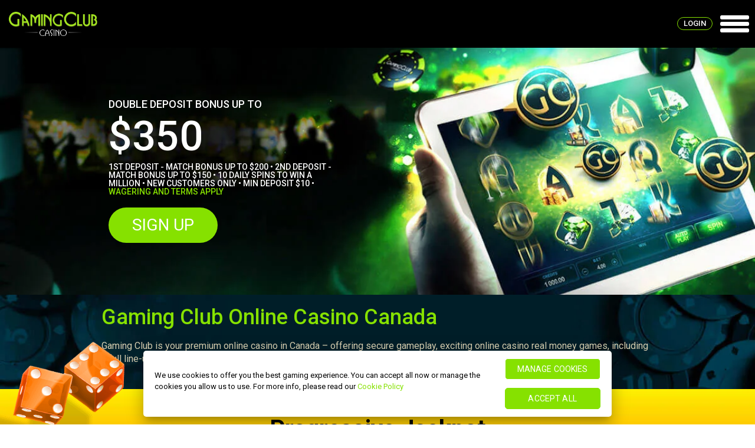

--- FILE ---
content_type: text/html; charset=UTF-8
request_url: https://www.gamingclub.com/ca/
body_size: 13662
content:
<!doctype html>
<html lang="en-ca">
<head>
    
    <!-- Start VWO Async SmartCode -->
    <link rel="preconnect" href="https://dev.visualwebsiteoptimizer.com" />
    <script type='text/javascript' id='vwoCode'>
        window._vwo_code ||
        (function () {
        var w=window,
        d=document;
        var account_id=921358,
        version=2.2,
        settings_tolerance=2000,
        hide_element='body',
        hide_element_style = 'opacity:0 !important;filter:alpha(opacity=0) !important;background:none !important';
        /* DO NOT EDIT BELOW THIS LINE */
        if(f=!1,v=d.querySelector('#vwoCode'),cc={},-1<d.URL.indexOf('__vwo_disable__')||w._vwo_code)return;try{var e=JSON.parse(localStorage.getItem('_vwo_'+account_id+'_config'));cc=e&&'object'==typeof e?e:{}}catch(e){}function r(t){try{return decodeURIComponent(t)}catch(e){return t}}var s=function(){var e={combination:[],combinationChoose:[],split:[],exclude:[],uuid:null,consent:null,optOut:null},t=d.cookie||'';if(!t)return e;for(var n,i,o=/(?:^|;\s*)(?:(_vis_opt_exp_(\d+)_combi=([^;]*))|(_vis_opt_exp_(\d+)_combi_choose=([^;]*))|(_vis_opt_exp_(\d+)_split=([^:;]*))|(_vis_opt_exp_(\d+)_exclude=[^;]*)|(_vis_opt_out=([^;]*))|(_vwo_global_opt_out=[^;]*)|(_vwo_uuid=([^;]*))|(_vwo_consent=([^;]*)))/g;null!==(n=o.exec(t));)try{n[1]?e.combination.push({id:n[2],value:r(n[3])}):n[4]?e.combinationChoose.push({id:n[5],value:r(n[6])}):n[7]?e.split.push({id:n[8],value:r(n[9])}):n[10]?e.exclude.push({id:n[11]}):n[12]?e.optOut=r(n[13]):n[14]?e.optOut=!0:n[15]?e.uuid=r(n[16]):n[17]&&(i=r(n[18]),e.consent=i&&3<=i.length?i.substring(0,3):null)}catch(e){}return e}();function i(){var e=function(){if(w.VWO&&Array.isArray(w.VWO))for(var e=0;e<w.VWO.length;e++){var t=w.VWO[e];if(Array.isArray(t)&&('setVisitorId'===t[0]||'setSessionId'===t[0]))return!0}return!1}(),t='a='+account_id+'&u='+encodeURIComponent(w._vis_opt_url||d.URL)+'&vn='+version+'&ph=1'+('undefined'!=typeof platform?'&p='+platform:'')+'&st='+w.performance.now();e||((n=function(){var e,t=[],n={},i=w.VWO&&w.VWO.appliedCampaigns||{};for(e in i){var o=i[e]&&i[e].v;o&&(t.push(e+'-'+o+'-1'),n[e]=!0)}if(s&&s.combination)for(var r=0;r<s.combination.length;r++){var a=s.combination[r];n[a.id]||t.push(a.id+'-'+a.value)}return t.join('|')}())&&(t+='&c='+n),(n=function(){var e=[],t={};if(s&&s.combinationChoose)for(var n=0;n<s.combinationChoose.length;n++){var i=s.combinationChoose[n];e.push(i.id+'-'+i.value),t[i.id]=!0}if(s&&s.split)for(var o=0;o<s.split.length;o++)t[(i=s.split[o]).id]||e.push(i.id+'-'+i.value);return e.join('|')}())&&(t+='&cc='+n),(n=function(){var e={},t=[];if(w.VWO&&Array.isArray(w.VWO))for(var n=0;n<w.VWO.length;n++){var i=w.VWO[n];if(Array.isArray(i)&&'setVariation'===i[0]&&i[1]&&Array.isArray(i[1]))for(var o=0;o<i[1].length;o++){var r,a=i[1][o];a&&'object'==typeof a&&(r=a.e,a=a.v,r&&a&&(e[r]=a))}}for(r in e)t.push(r+'-'+e[r]);return t.join('|')}())&&(t+='&sv='+n)),s&&s.optOut&&(t+='&o='+s.optOut);var n=function(){var e=[],t={};if(s&&s.exclude)for(var n=0;n<s.exclude.length;n++){var i=s.exclude[n];t[i.id]||(e.push(i.id),t[i.id]=!0)}return e.join('|')}();return n&&(t+='&e='+n),s&&s.uuid&&(t+='&id='+s.uuid),s&&s.consent&&(t+='&consent='+s.consent),w.name&&-1<w.name.indexOf('_vis_preview')&&(t+='&pM=true'),w.VWO&&w.VWO.ed&&(t+='&ed='+w.VWO.ed),t}code={nonce:v&&v.nonce,library_tolerance:function(){return'undefined'!=typeof library_tolerance?library_tolerance:void 0},settings_tolerance:function(){return cc.sT||settings_tolerance},hide_element_style:function(){return'{'+(cc.hES||hide_element_style)+'}'},hide_element:function(){return performance.getEntriesByName('first-contentful-paint')[0]?'':'string'==typeof cc.hE?cc.hE:hide_element},getVersion:function(){return version},finish:function(e){var t;f||(f=!0,(t=d.getElementById('_vis_opt_path_hides'))&&t.parentNode.removeChild(t),e&&((new Image).src='https://dev.visualwebsiteoptimizer.com/ee.gif?a='+account_id+e))},finished:function(){return f},addScript:function(e){var t=d.createElement('script');t.type='text/javascript',e.src?t.src=e.src:t.text=e.text,v&&t.setAttribute('nonce',v.nonce),d.getElementsByTagName('head')[0].appendChild(t)},load:function(e,t){t=t||{};var n=new XMLHttpRequest;n.open('GET',e,!0),n.withCredentials=!t.dSC,n.responseType=t.responseType||'text',n.onload=function(){if(t.onloadCb)return t.onloadCb(n,e);200===n.status?_vwo_code.addScript({text:n.responseText}):_vwo_code.finish('&e=loading_failure:'+e)},n.onerror=function(){if(t.onerrorCb)return t.onerrorCb(e);_vwo_code.finish('&e=loading_failure:'+e)},n.send()},init:function(){var e,t=this.settings_tolerance();w._vwo_settings_timer=setTimeout(function(){_vwo_code.finish()},t),'body'!==this.hide_element()?(n=d.createElement('style'),e=(t=this.hide_element())?t+this.hide_element_style():'',t=d.getElementsByTagName('head')[0],n.setAttribute('id','_vis_opt_path_hides'),v&&n.setAttribute('nonce',v.nonce),n.setAttribute('type','text/css'),n.styleSheet?n.styleSheet.cssText=e:n.appendChild(d.createTextNode(e)),t.appendChild(n)):(n=d.getElementsByTagName('head')[0],(e=d.createElement('div')).style.cssText='z-index: 2147483647 !important;position: fixed !important;left: 0 !important;top: 0 !important;width: 100% !important;height: 100% !important;background: white !important;',e.setAttribute('id','_vis_opt_path_hides'),e.classList.add('_vis_hide_layer'),n.parentNode.insertBefore(e,n.nextSibling));var n='https://dev.visualwebsiteoptimizer.com/j.php?'+i();-1!==w.location.search.indexOf('_vwo_xhr')?this.addScript({src:n}):this.load(n+'&x=true',{l:1})}};w._vwo_code=code;code.init();})();
    </script>
    <!-- End VWO Async SmartCode -->

    <!-- OneTrust Cookies Consent Notice start for gamingclub.com -->
    <script src="https://cdn.cookielaw.org/scripttemplates/otSDKStub.js" data-document-language="true" type="text/javascript" charset="UTF-8" data-domain-script="0198a23c-b6b7-7fed-ae3c-e548d3e8630a" ></script>
    <script type="text/javascript">
    function OptanonWrapper() { }
    </script>
    <script>
        // OneTrust Link Overrides 
        function updateOTLinks() {
            const [cookieURL, privacyURL] = ['https://www.gamingclub.com/ca/security-and-privacy/#cookiePolicy', 'https://www.gamingclub.com/ca/security-and-privacy/'];
            document.querySelector('#OneTrustBannerCookiePolicyLink')?.setAttribute('href', cookieURL);
            document.querySelector('#OneTrustCookiePolicyLink')?.setAttribute('href', cookieURL);
            document.querySelector('#OneTrustPrivacyPolicyLink')?.setAttribute('href', privacyURL);
        }
        function checkOTBanner(attempts = 0) {
            (document.getElementById('onetrust-banner-sdk') || attempts >= 3) ? updateOTLinks() : setTimeout(() => checkOTBanner(attempts + 1), 500);
        }
        const changePrivacySettings = () => { try { window.OneTrust.ToggleInfoDisplay(); } catch (err) { console.log("OT error : ", err); } }
        document.addEventListener('DOMContentLoaded', checkOTBanner);
    </script>
    <!-- OneTrust Cookies Consent Notice end for gamingclub.com -->
    <meta http-equiv="X-UA-Compatible" content="IE=edge" />
    <meta charset="utf-8" />    
    <meta http-equiv="Content-Type" content="text/html; charset=utf-8" />
    <meta name="HandheldFriendly" content="true" />
    <meta name="viewport" content="width=device-width, initial-scale=1">

    
<script type="text/javascript">
    var referrer = "n/a";
    var visitID;

    document.addEventListener("tracked", function(event) {
        visitID = event.detail.data.visitId;

        if(dataLayer[0] != null) {
            // console.log("DataLayer is not null");
            if(dataLayer[0].visitGUID == null){
                // console.log("visitGUID is null. Setting visitGUID");
                dataLayer[0].visitGUID = visitID;
            }
        }
    });

var dataLayer = [{
    "affiliateId": "gcctypeintraffic",
    "mediaBannerId": "gcctypeintraffic",
    "brandShortCode": "GCC",
    "containerType": "brand",
    "brandName": "gamingclub",
    "campaignId": "gcctypeintraffic",
    "containerType": "brand",
    "correlationId":  "944FBC16-A78A-445E-8DC5-3828E3A21C73",
    "language": "en-ca",
    "rememberMe": "off",
    "referrer": "n/a",
    "regltd": "false",
    "language": "en-ca",
    "visitGUID": visitID,
    "PromoId": "33150",
    "countryIsoCode": ""
}]; 
 <!--consent tag--->
function gtag(){dataLayer.push(arguments);}
gtag('consent', 'default', {
	'ad_storage': 'denied',
	'ad_user_data': 'denied',
	'ad_personalization': 'denied',
	'analytics_storage': 'denied'
});
       
</script>

<script>
(function (w, d, s, l, i) {w[l] = w[l] || []; w[l].push({'gtm.start':
new Date().getTime(),event:'gtm.js'});var f=d.getElementsByTagName(s)[0], j=d.createElement(s),dl=l!='dataLayer'?'&l='+l:'';j.async=true;j.src=
'https://www.googletagmanager.com/gtm.js?id='+i+dl;f.parentNode.insertBefore(j,f);
})(window, document, 'script', 'dataLayer', 'GTM-MLKW5SB');
</script>    <title>Online Casino Canada: Deposit Bonus Up To $350: Gaming Club</title><meta name="description" content="Over 30 years of online casino experience! Launched in 1994, Gaming Club continues to deliver the finest games, software, security, promos, and more." />    <link rel="canonical" href="https://www.gamingclub.com/ca/" />
    
    <link href="https://www.gamingclub.com/theme/css/style.min.css" rel="stylesheet" type="text/css" />
    <link href="https://www.gamingclub.com/theme/css/slick.min.css" rel="stylesheet" type="text/css" />
    <link href="https://fonts.googleapis.com/css?family=Roboto:400,500,700&amp;subset=cyrillic,greek" rel="stylesheet"> 
    <link rel="shortcut icon" href="https://www.gamingclub.com/favicon.png">
	<link rel="apple-touch-icon" href="https://www.gamingclub.com/theme/images/GCC.png">

	<meta property="og:locale" content="en" />
    <meta property="og:type" content="website" />
    <meta property="og:title" content="Online Casino Canada: Deposit Bonus Up To $350: Gaming Club" />
    <meta property="og:description" content="Over 30 years of online casino experience! Launched in 1994, Gaming Club continues to deliver the finest games, software, security, promos, and more." />
    <meta property="og:url" content="https://www.gamingclub.com/ca/" />
    <meta property="og:site_name" content="" />
    
    <script type="application/ld+json">
{
  "@context": "https://schema.org",
  "@type": "FAQPage",
  "mainEntity": [{
    "@type": "Question",
    "name": "Can you win real money at online casinos?",
    "acceptedAnswer": {
      "@type": "Answer",
      "text": "Yes, you can win real money when playing for real cash at licensed online casinos like Gaming Club. Choose real money games, place your bets, and any winnings will be credited to your account."
    }
  },{
    "@type": "Question",
    "name": "What is the highest winning online casino game?",
    "acceptedAnswer": {
      "@type": "Answer",
      "text": "Progressive jackpot slots typically offer the biggest potential payouts. Games like Mega Moolah have awarded multi-million-dollar wins to lucky players in Canada."
    }
  },{
    "@type": "Question",
    "name": "How long does it take to get money from an online casino?",
    "acceptedAnswer": {
      "@type": "Answer",
      "text": "Withdrawal times vary by method. Web wallets can take 24–48 hours, while card and bank transfers may take 3–7 business days. Gaming Club processes withdrawals as quickly as possible once account verification is complete."
    }
  },{
    "@type": "Question",
    "name": "Are online casino winnings taxed in Canada?",
    "acceptedAnswer": {
      "@type": "Answer",
      "text": "No, casino winnings are not taxed in Canada if you’re playing for fun and not as a professional gambler. Casual players get to keep 100% of their winnings."
    }
  },{
    "@type": "Question",
    "name": "How do I know if an online casino is trustworthy?",
    "acceptedAnswer": {
      "@type": "Answer",
      "text": "Look for licensing, secure banking options, data encryption technology, independent game audits, and a strong reputation."
    }
  },{
    "@type": "Question",
    "name": "How safe is online gambling?",
    "acceptedAnswer": {
      "@type": "Answer",
      "text": "Online gambling is safe when you play at regulated casinos. Gaming Club uses SSL encryption, certified fair games, and responsible gambling tools to ensure a secure experience."
    }
  },{
    "@type": "Question",
    "name": "Do online casinos track your wins?",
    "acceptedAnswer": {
      "@type": "Answer",
      "text": "Yes, online casinos track wins and losses to maintain accurate records, support responsible gambling, and meet regulatory requirements. This data is also used to offer loyalty rewards."
    }
  }]
}
</script></head>
<body class="home target-en-ca">

	<noscript><iframe src="https://www.googletagmanager.com/ns.html?id=GTM-MLKW5SB"
height="0" width="0" style="display:none;visibility:hidden"></iframe></noscript>

<input type="hidden" id="txtAffiliateID" value="" />
<input type="hidden" id="txtAdID" value="" />
<input type="hidden" id="txtBannerID" value="gcctypeintraffic" />
<input type="hidden" id="txtVengeVisit" value="" />
	
    <header>
        <div class="nav-container">
            <div class="container">
                <div id="logo">
                    <a href="https://www.gamingclub.com/ca/" data-gtmid='101:1' data-info='Logo'>
                        <img src="https://dm.imagethumb.com/images/brand-logos/gcc-logo.png" alt="Gaming Club Casino" width="239" height="65" />
                    </a>
                </div>

                <div id="nav">
                    <nav>
                        <div class="burger-container"><span class="burger" data-gtmid='900:11' data-info='Burger Menu' data-ctx='Menu' data-auto='HeaderBurgerMenuLink'></span></div>
                        <ul data-auto="HeaderSidebarNav">
                            <li class="" ><a href="https://www.gamingclub.com/ca/" data-gtmid="901:12" data-info="Home" data-auto="HeaderHomeLink">Home</a></li><li class="games-drop" data-auto="HeaderNavCasinoGames"><a href="https://www.gamingclub.com/ca/casino-games/" data-gtmid="901:13" data-info="Casino Games" data-auto="HeaderCasinoGamesLink">Casino Games</a><span>v</span><ul class="games-sub"><li><a href="https://www.gamingclub.com/ca/online-blackjack/" data-info="Blackjack" data-auto="HeaderBlackjackLink">Online Blackjack</a></li><li><a href="https://www.gamingclub.com/ca/online-roulette/" data-info="Slots" data-auto="HeaderRouletteLink">Online Roulette</a></li><li><a href="https://www.gamingclub.com/ca/online-video-poker/" data-info="VideoPoker" data-auto="HeaderVideoPokerLink">Online Video Poker</a></li></ul></li><li class="" ><a href="https://www.gamingclub.com/ca/online-slots/" data-info="Slots" data-auto="HeaderSlotsLink">Online Slots</a></li><li class="" ><a href="https://www.gamingclub.com/ca/live-casino/" data-info="LiveCasino" data-auto="HeaderLiveCasinoLink">Live Casino</a></li><li class="" ><a href="https://www.gamingclub.com/ca/casino-promotions/" data-gtmid="901:14" data-info="Promotions" data-auto="HeaderPromotionsLink">Promotions</a></li>                            <li class="dropdown">
                                <a class="language-nav" data-gtmid="901:15" data-info="Language" data-auto="HeaderLanguageLink">Language</a>
                                <span class="sub-drop">v</span>
                                <ul class="sub-menu">
                                    <li><a href='https://www.gamingclub.com/' data-gtmid='105:6' data-info='English'  data-pos='' data-ctx='Language Pop'>English</a><span class='child-drop'>></span><ul class='child-menu'><li><a href='https://www.gamingclub.com/ca/' data-gtmid='105:6' data-info='English(CA)'  data-pos='sub' data-ctx='Language Pop'>English(CA)</a></li><li><a href='https://www.gamingclub.com/nz/' data-gtmid='105:6' data-info='English(NZ)'  data-pos='sub' data-ctx='Language Pop'>English(NZ)</a></li><li><a href='https://www.gamingclub.com/ie/' data-gtmid='105:6' data-info='English(IE)'  data-pos='sub' data-ctx='Language Pop'>English(IE)</a></li><li><a href='https://www.gamingclub.com/bm/' data-gtmid='105:6' data-info='English(BM)'  data-pos='sub0' data-ctx='Language Pop'>English(BM)</a></li></ul></li><li><a href='https://www.gamingclub.com/fr/' data-gtmid='105:6' data-info='French'  data-pos='' data-ctx='Language Pop'>Français</a><span class='child-drop'>></span><ul class='child-menu'><li><a href='https://www.gamingclub.com/ca/fr/' data-gtmid='105:6' data-info='French(CA)'  data-pos='sub0' data-ctx='Language Pop'>Français(CA)</a></li></ul></li><li><a href='https://www.gamingclub.com/es/' data-gtmid='105:6' data-info='Spanish'  data-pos='' data-ctx='Language Pop'>Español</a><span class='child-drop'>></span><ul class='child-menu'><li><a href='https://www.gamingclub.com/bo/' data-gtmid='105:6' data-info='Spanish(BO)'  data-pos='sub' data-ctx='Language Pop'>Español(BO)</a></li><li><a href='https://www.gamingclub.com/cl/' data-gtmid='105:6' data-info='Spanish(CL)'  data-pos='sub0' data-ctx='Language Pop'>Español(CL)</a></li></ul></li><li><a href='https://www.gamingclub.com/cy/' data-gtmid='105:6' data-info='Greek(CY)'  data-pos='' data-ctx='Language Pop'>Ελληνικά(CY)</a></li>                                </ul>
                            </li>
                            <li class="nav-support"><a class="live-help-mobile" href="https://help.gamingclub.com/" target="_blank" ><img src="https://www.gamingclub.com/theme/images/help-icon.png" alt="Help Centre" data-gtmid='901:16' data-info='Support' /></a></li>
                            <li class="mob-btn-group">
                                <div class="reg-menu-btn"><a title="Sign up" href="https://auth.gamingclub.com/en/registration/" rel="noopener noreferrer nofollow" data-auto="RegisterSidebar">Sign up</a></div>
                                <div class="login-menu-btn"><a title="Login" href="https://auth.gamingclub.com/en/login/" rel="noopener noreferrer nofollow" data-auto="LoginSidebar">Login</a></div>
                            </li>
                        </ul>
                    </nav>
                </div>

                <div id="header-buttons">
                    <a  class="register_btn buttons" href="https://auth.gamingclub.com/en/registration/" rel="nofollow" data-gtmid='102:8' data-info='Register' data-ctx='Menu' data-auto='HeaderSignUpLink'>Register</a>
                    <a  class="desktop_login buttons" href="https://auth.gamingclub.com/en/login/" rel="nofollow" data-gtmid='102:9' data-info='Login' data-ctx='Menu' data-auto='HeaderLoginLink'>Login</a>                
                </div>
            </div>
                <a class='live-help umbraco-help' href='https://help.gamingclub.com/' target='_blank' data-gtmid='101:10' data-info='Support' data-ctx='Menu' data-auto='HeaderSupportLink'>Help Centre</a>
        </div>
    </header>

<div id="hero-container" class="home" data-gtmid='116:67' data-info='Main Offer Image' data-more-info='Main Offer'  data-ctx='Top Offer Block'>
    <div class="offer-container">  
    <div class="OfferContainerContent" data-auto="OfferContainerContent">
        <div class="offer"><span data-gtmid='108:17' data-info='Offer line 1'  data-ctx='Top Offer Block'>Double Deposit Bonus Up To</span></div>
        <div class="offer-amount"><span data-gtmid='108:18' data-info='Offer line 2'  data-ctx='Top Offer Block'>$350</span></div>
    </div>
    <div class="offer-terms" data-auto="HeaderOfferSignificantConditionsText">
        1st Deposit - Match bonus up to $200 • 2nd Deposit - Match Bonus up to $150 • 10 daily spins to win a Million • New customers only • Min deposit $10 • <a data-auto='OfferPromoTermsLink' href="https://www.gamingclub.com/ca/casino-promotions/rules/" title="Promotion Terms">Wagering and terms apply</a>    </div>
    <div class="play-now">
        <a  class="register_btn buttons" href="https://auth.gamingclub.com/en/registration/" rel="nofollow" data-gtmid='110:20' data-info='Play Now' data-ctx='Top Offer Block'  data-auto='HeaderOfferSignUpButton'>Sign up</a>
        <!-- <a href="https://www.gamingclub.com/ca/casino-promotions/rules/" class="promotion-rules" data-auto="OfferPromoTermsLink">Promotion Terms</a> -->
    </div>
</div></div>
<div id="main" class="home">
    <div id='intro'><div class='container'><h1>Gaming Club Online Casino Canada</h1><p>Gaming Club is your premium online casino in Canada &ndash; offering secure gameplay, exciting online casino real money games, including a full line-up of <a href="/ca/online-slots/">online slots</a>, and round-the-clock entertainment from your fingertips.</p>
</div></div>

<div id='ticker'><h2 data-gtmid='702:78' data-info='Progressive Jackpot title'>Progressive Jackpot</h2><div id='jackpottotal'></div></div>

<div class="content-block columns"><div class="container"><div class="copy-container odd"><h2>The Ultimate Casino Games</h2>

<p>Looking for exciting online slots, table games and jackpots? At Gaming Club, you&rsquo;ll find an extensive collection of online casino games for real money with vibrant graphics, immersive audio and fair results, thanks to industry-approved RNGs (Random Number Generators). There&rsquo;s something for every player, whether you&rsquo;re playing on your <a href="/ca/mobile-casino/">mobile device</a> or desktop.</p>

<p>Here&rsquo;s a peek at what you can expect:</p>

<ul>
	<li><strong>Slots</strong>: Whether you&#39;re into fruit machines or feature-heavy video slots, our casino online Canada platform delivers hundreds of titles with themes ranging from ancient mythology to blockbuster-style fantasy. Expect bonus rounds, free spins, wilds and more.</li>
	<li><strong>Blackjack</strong>: Get closer to 21 and take on the dealer in this iconic card game. We offer multiple blackjack variations, and if you&rsquo;re keen to improve, check out our helpful <a href="/ca/online-blackjack/">blackjack strategy</a> tips for smarter gameplay.</li>
	<li><strong>Roulette</strong>: Place your bets and watch the wheel spin. Whether you prefer the single zero edge of European roulette or the classic layout of American roulette, our tables give you all the thrills of the real thing.</li>
	<li><strong>Baccarat</strong>: Sophisticated yet simple, baccarat is one of the oldest casino classics. Bet on the player, banker, or a tie &ndash; and enjoy a low house edge with fast-paced play.</li>
	<li><strong>Video Poker</strong>: Combining the best of slots and poker, this game rewards both luck and strategy. You&rsquo;ll find versions like Jacks or Better and Deuces Wild among our most popular options.</li>
	<li><strong>Progressive Jackpots</strong>: These high-stakes favourites offer prize pools that grow every time someone plays. You&rsquo;ll find titles like Mega Moolah and Wheel of Wishes in the mix.</li>
</ul>

<p>We constantly update our catalogue to bring new and exciting online casino games to Canadian players.</p>

</div><div class="copy-container even"><h2>Why You Should Play at Gaming Club Canada</h2>

<p>As a Canadian online casino, Gaming Club stands out for its commitment to quality, variety and security. Here&#39;s why thousands of Canadian players trust and enjoy this platform:</p>

<ul>
	<li><strong>Game Variety That Excels</strong>: With everything from slots and table games to progressives and video poker, as well as <a href="/ca/live-casino/">live dealer</a> games, it&rsquo;s easy to find your favourites or try something new.</li>
	<li><strong>Regulated &amp; Reliable</strong>: Licensed under globally recognised jurisdictions, Gaming Club is a legal and trusted Canada online casino platform that values transparency and fair play.</li>
	<li><strong>Fully Optimised for Mobile</strong>: Whether you&rsquo;re on a tablet or mobile device, we offer seamless access to our full suite of games and features.</li>
	<li><strong>Rewarding New Player Offer</strong>: Our welcome bonus helps you get started with a boost, giving you more to explore from day one.</li>
	<li><strong>Flexible Banking</strong>: Enjoy easy deposits and withdrawals with a wide selection of payment methods.</li>
	<li><strong>High Security Standards</strong>: Gaming Club uses the latest encryption technology to keep your personal data and banking details safe.</li>
	<li><strong>Live Chat</strong>: Questions? Our friendly customer service team is here to assist via live chat &ndash; no phone queues required.</li>
	<li><strong>Regular Rewards</strong>: Stay in the game with ongoing <a href="/ca/casino-promotions/">promotions</a>, including daily deals, tournament invites and exclusive offers.</li>
</ul>

<p>We aim to be one of the best online casinos in Canada by putting players first, always.</p>


</div></div><div class="play-now"><a class="register_btn buttons" href="https://auth.gamingclub.com/en/registration/" rel="nofollow" data-gtmid="700:35" data-info="Play Now">Sign up</a></div></div>

<picture><!--[if IE 9]><video style='display: none;'><![endif]--><source srcset="https://www.gamingclub.com/theme/images/uploads/centre-image-dektop.png" media="(min-width: 1000px)"><source srcset="https://www.gamingclub.com/theme/images/uploads/centre-image-tablet.png" media="(min-width: 800px)"><source srcset="https://www.gamingclub.com/theme/images/uploads/centre-image-mobile.png" media="(min-width: 600px)"><!--[if IE 9]></video><![endif]--><img src="https://www.gamingclub.com/theme/images/uploads/centre-image-mobile.png" alt="Online casino gaming club" data-gtmid="706:44" data-info="Generic Image Block" data-more-info="Online casino gaming club" /></picture>

<div class='content-block single'><div class='container'><div class="copy-container"><h2>Simple Registration with Gaming Club</h2>

<p>Signing up to play at our real money online casino in Canada is quick and straightforward. Just follow these easy steps:</p>

<ol>
	<li><strong>Click the Sign-Up Button</strong>: You&rsquo;ll find it on our homepage &ndash; simple and easy to spot.</li>
	<li><strong>Fill Out the Form</strong>: Add your name, country, email address and contact number to get started.</li>
	<li><strong>Choose Your Login Details</strong>: Create a unique username and a secure password for your account.</li>
	<li><strong>Verify Your Details</strong>: Confirm your age and identity to keep Gaming Club safe and compliant.</li>
	<li><strong>Pick a Payment Method</strong>: Choose from one of our trusted banking partners to make your first deposit.</li>
	<li><strong>Claim Your Welcome Bonus</strong>: You&rsquo;ll be eligible for a generous offer to boost your bankroll instantly.</li>
	<li><strong>Start Exploring the Games</strong>: Jump into online casino play for real money with hundreds of exciting titles at your fingertips.</li>
</ol>

</div><div class="copy-container"><h2>Safe and Secure Banking</h2>

<p>Banking at Gaming Club is easy, safe, and versatile. As a casino online Canada brand, we ensure every transaction is encrypted and processed securely.</p>

<p>You can choose from several convenient payment options:</p>

<ul>
	<li><strong>Skrill</strong>: A fast e-wallet perfect for deposits and withdrawals.</li>
	<li><strong>Visa/Mastercard</strong>: Trusted by millions and widely accepted across the web.</li>
	<li><strong>NETELLER</strong>: Ideal for managing online casino games real money transactions.</li>
	<li><strong>paysafecard</strong>: Prepaid voucher that lets you control your spend without using a card.</li>
	<li><strong>Apple Pay</strong>: Make deposits straight from your iPhone or iPad with added biometric security.</li>
	<li><strong>ecoPayz</strong>: Global e-wallet designed for payments and online purchases.</li>
	<li><strong>Neosurf</strong>: No bank account required &ndash; just a voucher code for safe, secure gaming.</li>
	<li><strong>Google Pay</strong>: Tap and pay from your Android device with minimal hassle.</li>
</ul>

</div><div class="copy-container"><h2>Top Software Providers</h2>

<p>Gaming Club partners with world-class software studios to provide top-tier online casino games for real cash. Our providers are known for innovative game mechanics, smooth mobile functionality and fair, certified randomisation.</p>

<ul>
	<li><strong>Pragmatic Play</strong>: Delivers blockbuster slots, high-quality table games, and thrilling in-game features.</li>
	<li><strong>Games Global</strong>: A legendary name in the casino online space with a diverse library spanning slots, jackpots and more.</li>
	<li><strong>OnAir Entertainment&trade;</strong>: Specialises in cutting-edge live dealer games streamed in HD from professional studios.</li>
</ul>

<p>These partnerships ensure our Canada casino online platform remains one of the most entertaining and trustworthy out there.</p>

</div><div class="copy-container"><h2>Responsible Gaming with Gaming Club</h2>

<p>Gaming Club is committed to promoting responsible and safe online casino use. We empower players with the tools they need to stay in control and make informed choices:</p>

<ul>
	<li><strong>Deposit &amp; Time Limits</strong>: Set your own thresholds to manage play responsibly.</li>
	<li><strong>Self-Exclusion</strong>: Take a break or close your account temporarily if needed.</li>
	<li><strong>Age Verification</strong>: Ensures no underage users gain access to the site.</li>
	<li><strong>SSL Encryption</strong>: All data and transactions are protected with advanced tech.</li>
	<li><strong>Secure Login</strong>: Multiple layers of authentication keep your account safe.</li>
	<li><strong>Privacy Protocols</strong>: We never share or sell your data.</li>
	<li><strong>Access to Support</strong>: We provide links to helpful third-party organisations and offer internal tools for assistance.</li>
</ul>

<p>If you need more info or have questions about staying safe, you can always browse our <a href="/ca/faq/">FAQs </a>or speak to a team member directly.</p>

<p><div class="play-now"><a class="register_btn buttons" href="https://auth.gamingclub.com/en/registration/" rel="nofollow" data-gtmid="700:35" data-info="Play Now">Sign up</a></div></p>
</div></div></div>

<div id='play-at-gaming-club'><div class='container'><h2>Ready To Explore The Gaming Club Experience?</h2>

<p>Whether you&rsquo;re playing on desktop or mobile, Gaming Club offers a fully loaded, secure and user-friendly online casino with real money games. Register in minutes, claim your bonus and enjoy endless online casino games wherever you are in Canada.</p>

<p>Start your journey with one of the best online casino experiences available &ndash; right here at Gaming Club.</p>

<h2><div class="play-now"><a class="register_btn buttons" href="https://auth.gamingclub.com/en/registration/" rel="nofollow" data-gtmid="700:35" data-info="Play Now">Sign up</a></div><br />
<br />
Gaming Club Canada FAQ: Everything You Need to Know</h2>

<ul>
	<li><strong>Can you win real money at online casinos?</strong></li>
</ul>

<p>Yes, you can win real money when playing for real cash at licensed online casinos like Gaming Club. Choose real money games, place your bets, and any winnings will be credited to your account.<br />
&nbsp;</p>

<ul>
	<li><strong>What is the highest winning online casino game?</strong></li>
</ul>

<p>Progressive jackpot slots typically offer the biggest potential payouts. Games like Mega Moolah have awarded multi-million-dollar wins to lucky players in Canada.<br />
&nbsp;</p>

<ul>
	<li><strong>How long does it take to get money from an online casino?</strong></li>
</ul>

<p>Withdrawal times vary by method. Web wallets can take 24&ndash;48 hours, while card and bank transfers may take 3&ndash;7 business days. Gaming Club processes withdrawals as quickly as possible once account verification is complete.<br />
&nbsp;</p>

<ul>
	<li><strong>Are online casino winnings taxed in Canada?</strong></li>
</ul>

<p>No, casino winnings are not taxed in Canada if you&rsquo;re playing for fun and not as a professional gambler. Casual players get to keep 100% of their winnings.<br />
&nbsp;</p>

<ul>
	<li><strong>How do I know if an online casino is trustworthy?</strong></li>
</ul>

<p>Look for licensing, secure banking options, data encryption technology, independent game audits, and a strong reputation.&nbsp;<br />
&nbsp;</p>

<ul>
	<li><strong>How safe is online gambling?</strong></li>
</ul>

<p>Online gambling is safe when you play at regulated casinos. Gaming Club uses SSL encryption, certified fair games, and responsible gambling tools to ensure a secure experience.<br />
&nbsp;</p>

<ul>
	<li><strong>Do online casinos track your wins?</strong></li>
</ul>

<p>Yes, online casinos track wins and losses to maintain accurate records, support responsible gambling, and meet regulatory requirements. This data is also used to offer loyalty rewards.</p>
</div></div>

<div id='footer-image' data-gtmid='706:44' data-info='Generic Image Block' data-more-info='Footer Devices'><div class='container' data-gtmid='706:44' data-info='Generic Image Block' data-more-info='Footer Devices'><img src='https://www.gamingclub.com/theme/images/footer-devices.png' width='890' height='524' alt='Gaming Club Casino' data-gtmid='706:44' data-info='Generic Image Block' data-more-info='Footer Devices' /></div></div>
</div>    <footer>
        <div class="container">
            <div class="footer-content">
                <a class="back-to-top" rel="nofollow" data-gtmid='602:49' data-info='Back To Top'>Back to top</a>
                <div class="casino-links" data-auto="CasLinksGroup">
                    <h3 data-auto="caslinks">Casino links</h3>
                    <ul class="footer-links">
                        <li><a href="https://www.gamingclub.com/ca/" data-gtmid="603:50" data-info="Home"  data-pos="1" data-ctx="Footer Nav" data-auto="FooterHomeLink">Home</a></li><li><a href="https://www.gamingclub.com/ca/casino-games/" data-gtmid="603:50" data-info="Casino Games"  data-pos="2" data-ctx="Footer Nav" data-auto="FooterCasinoGamesLink">Casino Games</a></li><li><a href="https://www.gamingclub.com/ca/online-slots/" data-gtmid="603:50" data-info="Online Slots"  data-pos="3" data-ctx="Footer Nav" data-auto="FooterSlotsLink">Online Slots</a></li><li><a href="https://www.gamingclub.com/ca/online-blackjack/" data-gtmid="603:50" data-info="Online Blackjack"  data-pos="4" data-ctx="Footer Nav" data-auto="FooterBlackjackLink">Online Blackjack</a></li><li><a href="https://www.gamingclub.com/ca/online-roulette/" data-gtmid="603:50" data-info="Online Roulette"  data-pos="5" data-ctx="Footer Nav" data-auto="FooterRouletteLink">Online Roulette</a></li><li><a href="https://www.gamingclub.com/ca/mobile-casino/" data-gtmid="603:50" data-info="Mobile Casino"  data-pos="6" data-ctx="Footer Nav" data-auto="FooterMobileCasinoLink">Mobile Casino</a></li><li><a href="https://www.gamingclub.com/ca/live-casino/" data-gtmid="603:50" data-info="Live Casino"  data-pos="7" data-ctx="Footer Nav" data-auto="FooterLiveCasinoLink">Live Casino</a></li><li><a href="https://www.gamingclub.com/ca/faq/" data-gtmid="603:50" data-info="FAQ"  data-pos="8" data-ctx="Footer Nav" data-auto="FooterFAQLink">FAQ</a></li><li><a href="https://www.gamingclub.com/ca/sitemap/" data-gtmid="603:50" data-info="Site Map"  data-pos="9" data-ctx="Footer Nav" data-auto="FooterSitemapLink">Site Map</a></li>                    </ul>
                </div>

                <div class="More-links" data-auto="MoreLinksGroup">
                    <h3 data-auto="morelinks">More links</h3>
                    <ul class="footer-links">
                        <li><a href="https://www.gamingclub.com/ca/about-us/" data-gtmid="603:50" data-info="About Us"  data-pos="1" data-ctx="Footer Nav" data-auto="FooterAboutUsLink">About Us</a></li><li><a href="https://www.gamingclub.com/ca/casino-promotions/" data-gtmid="603:50" data-info="Promotions"  data-pos="2" data-ctx="Footer Nav" data-auto="FooterPromotionsLink">Promotions</a></li><li><a href="https://www.gamingclub.com/ca/casino-promotions/rules/" data-gtmid="603:50" data-info="Promotion Terms"  data-pos="3" data-ctx="Footer Nav" data-auto="FooterPromotionTermsLink">Promotion Terms</a></li><li><a href="https://www.gamingclub.com/ca/casino-promotions/loyalty/" data-gtmid="603:50" data-info="Loyalty"  data-pos="4" data-ctx="Footer Nav" data-auto="FooterLoyaltyRewardsLink">Loyalty</a></li><li><a href="https://www.gamingclub.com/ca/banking/" data-gtmid="603:50" data-info="Banking"  data-pos="5" data-ctx="Footer Nav" data-auto="FooterBankingLink">Banking</a></li><li><a href="https://help.gamingclub.com/" data-gtmid="603:50" data-info="Help Centre"  data-pos="6" data-ctx="Footer Nav" data-auto="FooterHelpCentreLink" target="_blank">Help Centre</a></li>                    </ul>
               

                    <ul class="footer-links">
                        <li><a href="https://www.gamingclub.com/ca/security-and-privacy/" data-auto="FooterPrivacyPolicyLink" data-gtmid="603:50" data-info="Security & Privacy"  data-pos="7" data-ctx="Footer Nav">Security & Privacy</a></li><li><a href="https://www.gamingclub.com/ca/terms-and-conditions/" data-auto="FooterTermsAndConditionsLink" data-gtmid="603:50" data-info="Terms & Conditions"  data-pos="8" data-ctx="Footer Nav">Terms & Conditions</a></li><li><a href="https://www.gamingclub.com/ca/responsible-gaming/" data-auto="FooterResponsibleGamingLink" data-gtmid="603:50" data-info="Responsible Gaming"  data-pos="9" data-ctx="Footer Nav">Responsible Gaming</a></li>                        <!-- <li><a href="" rel="nofollow" target="_blank" data-gtmid='603:50' data-info='Payout Percentages'  data-pos='12' data-ctx='Footer Nav'>Payout Percentages</a></li> -->
                        <li><a href="https://www.superpartners.com/" data-auto="FooterAffiliatesLinks" rel="nofollow" target="_blank" data-gtmid='603:50' data-info='Affiliates'  data-pos='13' data-ctx='Footer Nav'>Affiliates</a></li>
                    </ul>
                </div>
                            <div class="footer-trust-icons-n">
                    <ul>
                                                <li class="kahnawake"><a target="_blank" rel="nofollow" href="https://certificates.gamingcommission.ca/KGCCertificates.aspx?id=4a868a28-5b2a-4f3d-9b49-c571834e65b4" data-gtmid="701:40" data-info="Kahnawake" data-ctx="TrustQ" data-auto="FooterKGCLogoLink"><img src="https://dm.imagethumb.com/images/footer-trustq/kahnawake-gray.png" data-ctx="TrustQ" data-auto="FooterKGCLogoImage"/></a></li> 
                        
                        
                        <li class="ecogra"><a target="_blank" rel="nofollow" href="https://secure.ecogra.org/certification/ddf6eb0d-4fab-403e-b58d-1bdf37d383e8" data-gtmid="600:57" data-info="eCogra" data-pos="4" data-ctx="TrustQ" data-auto="FooterEcograLogoLink"><img src="https://dm.imagethumb.com/images/footer-trustq/ecogra-gray.svg"  data-ctx="TrustQ" data-auto="FooterEcograLogoImage"/></a></li> 

                        <li class="visa"><a rel="follow" href="https://www.gamingclub.com/ca/banking/" data-gtmid="600:58" data-info="Visa" data-pos="8" data-ctx="Banking Options" data-auto="FooterVisaLogoLink"><img src="https://dm.imagethumb.com/images/footer-banking/visa-grey.png"  data-ctx="TrustQ" data-auto="FooterVisaLogoImage" /></a></li>

                        <li class="mastercard"><a rel="follow" href="https://www.gamingclub.com/ca/banking/" data-gtmid="600:59" data-info="mastercard" data-pos="9" data-ctx="Banking Options" data-auto="FooterMasterCardLogoLink"><img src="https://dm.imagethumb.com/images/footer-banking/mastercard-grey.png"  data-ctx="TrustQ" data-auto="FooterMasterCardLogoLink" /></a></li>

                        <li class="R18"><a href="https://www.gamingclub.com/ca/responsible-gaming/" rel="follow" data-gtmid='600:61' data-info='18+'  data-ctx="TrustQ" data-auto="FooterResponsibleGamingLogoLink"><img src="https://www.gamingclub.com/theme/images/eighteenplus/icon-18up-en.png" alt="Responsible Gaming" data-auto="FooterResponsibleGamingLogoImage"  /></a></li>

                        <li class="gamble"><a target="_blank" rel="nofollow" href="https://www.gamblingtherapy.org/" data-gtmid="600:53" data-info="gamblingtherapy.org" data-pos="3" data-ctx="TrustQ" data-auto="FooterGambleTherapyLogoLink"><img src="https://dm.imagethumb.com/images/footer-trustq/gambling_therapy_gray.svg" data-ctx="TrustQ" data-auto="FooterGambleTherapyLogoImage"/></a></li>

                                                                        <li class="apricot"><a target="_blank" rel="nofollow" href="https://www.apricot.co.im/" data-gtmid="600:56" data-info="Apricot" data-pos="6" data-ctx="TrustQ" data-auto="FooterApricotLogoLink"><img src="https://dm.imagethumb.com/images/footer-trustq/apricot_70px_grey.svg" data-ctx="TrustQ" data-auto="FooterApricotLogoImage"/></a></li>
                                                
                        
                        
                        <li class="devicecompatibility"><img src="https://dm.imagethumb.com/images/footer-site/systems-gray.png" alt="Device Compatibility" data-gtmid='600:60' data-info='Device Compatibility'  data-ctx='Operating Systems' data-auto="FooterDeviceCompatibilityLogoImage" /></li>

                        <li><img src="https://dm.imagethumb.com/images/footer-site/devices-gray.png" alt="Mobile" data-gtmid="600:65" data-info="Device Compatibility" data-pos="3" data-ctx="Operating Systems" data-auto="FooterMobileCompatibilityLogoImage"></li>
                   </ul>
                </div>

                <div class="license" data-auto="FooterLicenseText">
                    <p data-gtmid='601:62' data-info='License'>
                        Baytree Interactive Ltd (69691), a Guernsey registered company with registered address at Ground Floor, Kingsway House, Havilland Street, St Peter Port, Guernsey. Baytree Interactive Ltd is licensed by the Kahnawake Gaming Commission, license number: 00892 (issued 16 February 2022)
                    </p>
                    <p data-gtmid='601:62' data-info='License'>
                    &copy; 2026 Gaming Club Casino
                    </p>
                </div>
            </div>
        </div>
    </footer>
    
<div class="fixed_bottom_bar_wrapper ">
  <div class="mob-btn-group">
    <div class="reg-menu-btn"><a href="https://auth.gamingclub.com/en/registration/" rel="noopener noreferrer nofollow">Sign up</a></div>
    <div class="login-menu-btn"><a href="https://auth.gamingclub.com/en/login/" rel="noopener noreferrer nofollow">Login</a></div>
  </div>
</div>

    <div class="back__to__top">
        <picture>
            <source media="(min-width:3840px)" width="115" height="115" srcset="https://www.gamingclub.com/theme/images/go-to-top.png">
            <source media="(min-width:2560px)" width="77" height="77" srcset="https://www.gamingclub.com/theme/images/go-to-top.png">
            <source media="(min-width:1920px)" width="58" height="58" srcset="https://www.gamingclub.com/theme/images/go-to-top.png">
            <source media="(min-width:1600px)" width="96" height="96" srcset="https://www.gamingclub.com/theme/images/go-to-top.png">
            <source media="(min-width:1366px)" width="82" height="82" srcset="https://www.gamingclub.com/theme/images/go-to-top.png">
            <source media="(min-width:1280px)" width="77" height="77" srcset="https://www.gamingclub.com/theme/images/go-to-top.png">
            <source media="(min-width:1024px)" width="61" height="61" srcset="https://www.gamingclub.com/theme/images/go-to-top.png">
            <source media="(min-width:768px)" width="92" height="92" srcset="https://www.gamingclub.com/theme/images/go-to-top.png">
            <source media="(min-width:600px)" width="72" height="72" srcset="https://www.gamingclub.com/theme/images/go-to-top.png">
            <source media="(min-width:412px)" width="49" height="49" srcset="https://www.gamingclub.com/theme/images/go-to-top.png">
            <source media="(min-width:375px)" width="45" height="45" srcset="https://www.gamingclub.com/theme/images/go-to-top.png">
            <source media="(min-width:360px)" width="43" height="43" srcset="https://www.gamingclub.com/theme/images/go-to-top.png">
            <img alt="Back To Top" src="https://www.gamingclub.com/theme/images/go-to-top.png" width="38" height="38">
        </picture>
    </div>
    <script>
    var temp_vist_id= '';
    var encrypted= 'VUNRb0RxKysvZ25OZW04ZmxlKzhCN21zZ2tvc3Y5YWE0SmIzbERxc1BheXR4Q2d4OVFIc290NHI2RlY2aHMvTQ==';
    var state= 'live';
    var api_url= 'https://az2.digitrk.net/';
    var ip= 'us';
    var urlDomain = 'https://www.gamingclub.com/';
   // var response={data: };
    </script>
    <!--<script src="js/jquery-3.3.1.min.js"></script>-->
	<script type="text/javascript" src="https://ajax.googleapis.com/ajax/libs/jquery/3.5.1/jquery.min.js"></script>
    <script src="https://www.gamingclub.com/theme/js/angular.min.js" defer></script>
    <script src="https://www.gamingclub.com/theme/js/slick.min.js" defer></script>
    <script src="https://www.gamingclub.com/theme/js/angular-slick.min.js" defer></script>
    <script src="https://www.gamingclub.com/theme/js/scripts.min.js"></script>
    <script src="https://www.gamingclub.com/theme/js/extras.min.js" defer></script>
    <script src="https://www.gamingclub.com/theme/includes/webparts/js/Show_Hide.min.js" defer></script>
    <script src="https://www.gamingclub.com/theme/includes/webparts/js/Fixed_Bottom_Bar.min.js" defer></script>
    <script id="tracking_script" src="https://media.src-play.com/plugins/analytics/vtrk-min.js" async defer></script>
    <script>
        // Picture element HTML5 shiv
        document.createElement("picture");
    </script>
    <script src="https://www.gamingclub.com/theme/js/picturefill.min.js" defer></script>

    
<script>
  document.getElementById("tracking_script").addEventListener("load", function (event) {
    window.vtrk.process({
      debug: false,
      code: "6E856A3F-2E13-42E7-80D9-6121092B4DDE",
      environment: "production",
      queryString: {
        format: window.vtrk.QueryStringFormats.Default,
        autoInjector: {
          enabled: true,
          domains: [
            'auth.gamingclub.com'
          ]
        }
      },
      cookieFallbacks: {
        enabled: true,
        values: [
          {
            variableName: "promoid",
            cookieName: "promo_id"
          },
          {
            variableName: "a",
            cookieName: "campaign_id"
          },
          {
            variableName: "s",
            cookieName: "affiliate_id"
          },
          {
            variableName: "b",
            cookieName: "media_banner_id"
          }
        ]
      },
    });
  });
</script>
    <div class="cookiePop" id="cookiePop">
    <div>
         <div class="cookiepop-close">&#215;</div>
         <p>Please enable cookies to successfully register and login to the site.</p>
    </div>    
</div>

<script>
    $(document).ready(function () {
        function hasCookies() {
            return (navigator.cookieEnabled);
        }

        hasCookies();
        if (hasCookies()) {
            $('#cookiePop').hide();
        } else {
            $('#cookiePop').show();
        }

        $('.cookiepop-close').on('click', function () {
            $('#cookiePop').hide();
        });

    });
</script>
    <div id="language-overlay">
    <div class="language-container">
        <a class="language-close" data-gtmid='113:7' data-info='Close Icon'  data-ctx='Language Pop'>X</a>
        <h3>Language</h3>
        <ul>
            <li><a href='https://www.gamingclub.com/' data-gtmid='105:6' data-info='English'  data-pos='1' data-ctx='Language Pop'>English</a></li><li><a href='https://www.gamingclub.com/ca/' data-gtmid='105:6' data-info='English(CA)'  data-pos='2' data-ctx='Language Pop'>English(CA)</a></li><li><a href='https://www.gamingclub.com/nz/' data-gtmid='105:6' data-info='English(NZ)'  data-pos='3' data-ctx='Language Pop'>English(NZ)</a></li><li><a href='https://www.gamingclub.com/ie/' data-gtmid='105:6' data-info='English(IE)'  data-pos='4' data-ctx='Language Pop'>English(IE)</a></li><li><a href='https://www.gamingclub.com/bm/' data-gtmid='105:6' data-info='English(BM)'  data-pos='5' data-ctx='Language Pop'>English(BM)</a></li><li><a href='https://www.gamingclub.com/fr/' data-gtmid='105:6' data-info='French'  data-pos='6' data-ctx='Language Pop'>Français</a></li><li><a href='https://www.gamingclub.com/ca/fr/' data-gtmid='105:6' data-info='French(CA)'  data-pos='7' data-ctx='Language Pop'>Français(CA)</a></li><li><a href='https://www.gamingclub.com/es/' data-gtmid='105:6' data-info='Spanish'  data-pos='8' data-ctx='Language Pop'>Español</a></li><li><a href='https://www.gamingclub.com/bo/' data-gtmid='105:6' data-info='Spanish(BO)'  data-pos='9' data-ctx='Language Pop'>Español(BO)</a></li><li><a href='https://www.gamingclub.com/cl/' data-gtmid='105:6' data-info='Spanish(CL)'  data-pos='10' data-ctx='Language Pop'>Español(CL)</a></li><li><a href='https://www.gamingclub.com/cy/' data-gtmid='105:6' data-info='Greek(CY)'  data-pos='12' data-ctx='Language Pop'>Ελληνικά(CY)</a></li>        </ul>
    </div>
</div>
        
<script defer src="https://static.cloudflareinsights.com/beacon.min.js/vcd15cbe7772f49c399c6a5babf22c1241717689176015" integrity="sha512-ZpsOmlRQV6y907TI0dKBHq9Md29nnaEIPlkf84rnaERnq6zvWvPUqr2ft8M1aS28oN72PdrCzSjY4U6VaAw1EQ==" data-cf-beacon='{"rayId":"9c2ba67998ffcf5e","version":"2025.9.1","serverTiming":{"name":{"cfExtPri":true,"cfEdge":true,"cfOrigin":true,"cfL4":true,"cfSpeedBrain":true,"cfCacheStatus":true}},"token":"51d0fbfd4e9149ec8537c7ce1fe03fb3","b":1}' crossorigin="anonymous"></script>
</body>
</html>

--- FILE ---
content_type: text/javascript
request_url: https://www.gamingclub.com/theme/includes/webparts/js/Fixed_Bottom_Bar.min.js
body_size: 212
content:
function toggleClass(){if(document.body.scrollTop>80||document.documentElement.scrollTop>80){if(document.querySelector(".fixed_bottom_bar_wrapper").classList.add("display-fixed-cta"),(quickChatFi||backToTopFi)&&(quickChatFi.classList.add("push-cookie"),backToTopFi.classList.add("push-cookie")),fixedBar)var o=window.getComputedStyle(fixedBar,null).getPropertyValue("display");0===formDisplay&&"block"===o&&(window.dataLayer.push({event:"eventTrigger.finlandTrustlyDepositFormPop",eventCategory:"Content",eventAction:"displayed",eventLabel:"notification",nonInteraction:!0,gtm_more_info:"finland trustly deposit form pop",gtm_context:"trustly footer deposit form"}),formDisplay=1)}else(quickChatFi||backToTopFi)&&(quickChatFi.classList.remove("push-cookie"),backToTopFi.classList.remove("push-cookie")),document.querySelector(".fixed_bottom_bar_wrapper").classList.remove("display-fixed-cta");document.body.scrollHeight-2e3<window.scrollY&&((quickChatFi||backToTopFi)&&(quickChatFi.classList.remove("push-cookie"),backToTopFi.classList.remove("push-cookie")),document.querySelector(".fixed_bottom_bar_wrapper").classList.remove("display-fixed-cta"))}const quickChatFi=document.querySelector(".quick__chat.fitrust"),backToTopFi=document.querySelector(".back__to__top.fitrust");window.onscroll=function(){toggleClass()};var formDisplay=0,fixedBar=document.getElementById("fixed_bar");